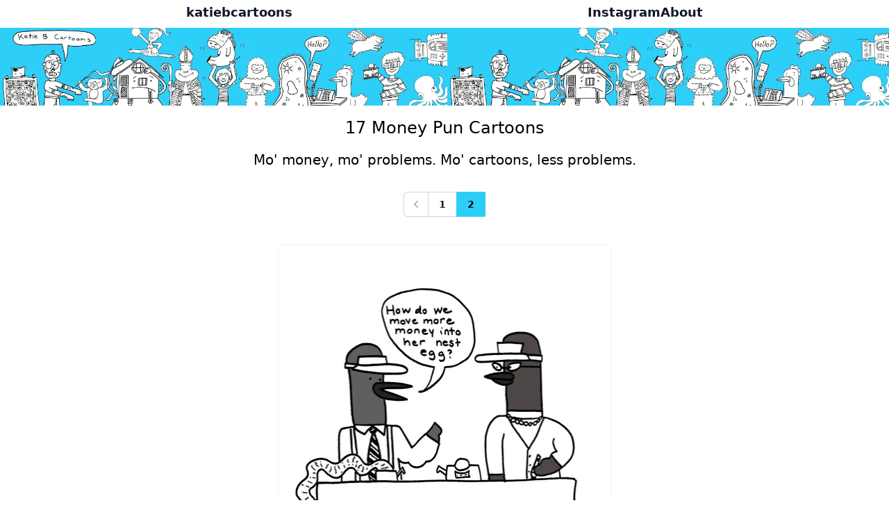

--- FILE ---
content_type: text/html; charset=utf-8
request_url: https://katiebcartoons.com/money-pun-cartoons/2/
body_size: 4280
content:

<!DOCTYPE html>
<html lang="en">
        <head>
                <title>17 Money Pun Cartoons - Page 2  - katiebcartoons</title>
                <link rel="canonical" href="https://katiebcartoons.com/money-pun-cartoons/2/" />
                <meta name="description" content="Mo&#x27; money, mo&#x27; problems. Mo&#x27; cartoons, less problems.">
                <meta charset="UTF-8">
                <meta name="viewport" content="width=device-width, initial-scale=1.0">
                <meta http-equiv="X-UA-Compatible" content="ie=edge">
                <!-- Facebook Meta Tags -->
                <meta property="og:url"
                      content="https://katiebcartoons.com/money-pun-cartoons/2/">
                <meta property="og:type" content="website">
                <meta property="og:title" content="17 Money Pun Cartoons - Page 2  - katiebcartoons">
                <meta property="og:description" content="Mo&#x27; money, mo&#x27; problems. Mo&#x27; cartoons, less problems.">
                <meta property="og:image" content="https://katiebcartoons.comhttps://s.katiebcartoons.com/media/cartoons/money-talks-but-it-sure-is-boring-cartoon-pun.webp">
                <!-- Twitter Meta Tags -->
                <meta name="twitter:card" content="summary_large_image">
                <meta property="twitter:domain" content="katiebcartoons.com">
                <meta property="twitter:url"
                      content="https://katiebcartoons.com/money-pun-cartoons/2/">
                <meta name="twitter:title" content="17 Money Pun Cartoons - Page 2  - katiebcartoons">
                <meta name="twitter:description" content="17 Money Pun Cartoons - Page 2  - katiebcartoons">
                <meta name="twitter:image" content="https://katiebcartoons.comhttps://s.katiebcartoons.com/media/cartoons/money-talks-but-it-sure-is-boring-cartoon-pun.webp">
                

<link rel="preload" href="https://s.katiebcartoons.com/static/css/dist/styles.css?v=f5dbc59bd4fb82fd7c87d7a57dedabdb2b80d4a1" as="style">

                

<link rel="stylesheet" href="https://s.katiebcartoons.com/static/css/dist/styles.css?v=f5dbc59bd4fb82fd7c87d7a57dedabdb2b80d4a1">




                
                <style>
                        .bg-header {
                            background-image: url('https://s.katiebcartoons.com/static/images/header-with-name-xs.webp'), url('https://s.katiebcartoons.com/static/images/header-without-name-xs.webp');
                            background-repeat: no-repeat, repeat;
                            background-size: contain;
                        }

                        @media (min-width: 640px) {
                            .bg-header {
                                background-image: url('https://s.katiebcartoons.com/static/images/header-with-name-sm.webp'), url('https://s.katiebcartoons.com/static/images/header-without-name-sm.webp');
                            }
                        }
                </style>
                
                        <script defer
                                data-domain="katiebcartoons.com"
                                src="https://plausible.io/js/script.js"></script>
                
                <!-- Favicons -->
                <link rel="shortcut icon"
                      type="image/x-icon"
                      href="https://s.katiebcartoons.com/static/favicons/favicon.ico">
                <link rel="icon"
                      type="image/png"
                      sizes="192x192"
                      href="https://s.katiebcartoons.com/static/favicons/android-chrome-192x192.png">
                <link rel="icon"
                      type="image/png"
                      sizes="512x512"
                      href="https://s.katiebcartoons.com/static/favicons/android-chrome-512x512.png">
                <link rel="apple-touch-icon"
                      sizes="180x180"
                      href="https://s.katiebcartoons.com/static/favicons/apple-touch-icon.png">
                <link rel="icon"
                      type="image/png"
                      sizes="16x16"
                      href="https://s.katiebcartoons.com/static/favicons/favicon-16x16.png">
                <link rel="icon"
                      type="image/png"
                      sizes="32x32"
                      href="https://s.katiebcartoons.com/static/favicons/favicon-32x32.png">
                <link rel="manifest" href="https://s.katiebcartoons.com/static/site.webmanifest">
        </head>
        <body class="bg-white font-sans leading-normal tracking-normal bg-white">
                <div class="w-screen text-gray-900 bg-kbc-baby-blue sm:bg-white">
                        <div class="text-lg sm:text:xl w-full px-3 pt-1 pb-2 flex justify-between max-w-3xl mx-auto">
                                <a class="inline-block font-semibold sm:hover:text-kbc-baby-blue sm:hover:underline"
                                   href="/">katiebcartoons</a>
                                <div class="inline-block flex gap-x-3 font-semibold ">
                                        <a href="https://www.instagram.com/katiebcartoons">
                                                <p class="sm:hover:text-kbc-baby-blue sm:hover:underline">Instagram</p>
                                        </a>
                                        <a href="/about/">
                                                <p class="sm:hover:text-kbc-baby-blue sm:hover:underline">About</p>
                                        </a>
                                </div>
                        </div>
                </div>
                <div class="bg-header bg-contain bg-no-repeat h-12 sm:h-28"></div>
                <div class="container mx-auto px-3">
                        
    <div class="mt-4 mb-8">
        <h1 class="text-2xl text-center">17 Money Pun Cartoons</h1>
        <h2 class="mt-4 mb-8 text-xl text-center">Mo&#x27; money, mo&#x27; problems. Mo&#x27; cartoons, less problems.</h2>
    </div>
    
    <div class="my-8 text-center">
        <nav class="inline-flex -space-x-px rounded-md shadow-sm"
             aria-label="Pagination">
            
                <!-- Previous Page Link -->
                <a href="/money-pun-cartoons/1/"
                   class="relative inline-flex items-center rounded-l-md px-2 py-2 text-gray-400 ring-1 ring-inset ring-gray-300 hover:bg-gray-50 focus:z-20 focus:outline-offset-0">
                    <span class="sr-only">Previous</span>
                    <svg class="h-5 w-5"
                         viewBox="0 0 20 20"
                         fill="currentColor"
                         aria-hidden="true">
                        <path fill-rule="evenodd" d="M12.79 5.23a.75.75 0 01-.02 1.06L8.832 10l3.938 3.71a.75.75 0 11-1.04 1.08l-4.5-4.25a.75.75 0 010-1.08l4.5-4.25a.75.75 0 011.06.02z" clip-rule="evenodd" />
                    </svg>
                </a>
            
            
                
                    
                        <a href="/money-pun-cartoons/1/"
                           class="relative items-center px-4 py-2 text-sm font-semibold text-gray-900 ring-1 ring-inset ring-gray-300 hover:bg-gray-50 focus:z-20 focus:outline-offset-0 inline-flex">1</a>
                    
                
            
                
                    
                        <a href="/money-pun-cartoons/2/"
                           aria-current="page"
                           class="relative z-10 inline-flex items-center bg-kbc-baby-blue px-4 py-2 text-sm font-semibold focus:z-20 focus-visible:outline focus-visible:outline-2 focus-visible:outline-offset-2 focus-visible:outline-kbc-baby-blue">2</a>
                    
                
            
            
        </nav>
    </div>


    <div class="flex flex-col gap-y-24 mb-12">
        
            <section class="max-w-2xl mt-2 mx-auto gap-y-6 flex flex-col items-center">
    <figure class="flex flex-col gap-y-6 items-center">
        <img class="rounded border border-solid border-gray-100"
             width="480"
             height="480"
             src="https://s.katiebcartoons.com/media/cartoons/accounting-crows-cartoon-pun.webp"
             title="Accounting Crows"
             alt="In this pun on the 90&#x27;s jam band Counting Crows, two crow accountants make calculations about nest eggs. " />
        <figcaption class="border border-solid border-gray-400 bg-gray-100 rounded p-3 text-center">
            I&#x27;ve been hangin&#x27; around/this H&amp;R Block on the corner
        </figcaption>
    </figure>
    <div class="flex flex-col gap-y-2 items-center">
        
            <p>
                
                Tags:
                
                    <a class="underline text-blue-600 hover:text-blue-800 visited:text-purple-600"
                       href="/animal-pun-cartoons/">animals</a>,
                
                    <a class="underline text-blue-600 hover:text-blue-800 visited:text-purple-600"
                       href="/money-pun-cartoons/">money</a>,
                
                    <a class="underline text-blue-600 hover:text-blue-800 visited:text-purple-600"
                       href="/music-pun-cartoons/">music</a>,
                
                    <a class="underline text-blue-600 hover:text-blue-800 visited:text-purple-600"
                       href="/bird-pun-cartoons/">bird</a>
                
                
            </p>
        
        
            <p>
                
                
                    
                        [<a class="underline text-blue-600 hover:text-blue-800 visited:text-purple-600"
                           href="/cartoon/accounting-crows/">visit cartoon</a>]
                    
                    
                
                
            </p>
        
    </div>
</section>

        
            <section class="max-w-2xl mt-2 mx-auto gap-y-6 flex flex-col items-center">
    <figure class="flex flex-col gap-y-6 items-center">
        <img class="rounded border border-solid border-gray-100"
             width="480"
             height="480"
             src="https://s.katiebcartoons.com/media/cartoons/rain-check-cartoon-pun.webp"
             title="Rain Check"
             alt="In this pun on rain check, we see one rain cloud handing another a check. " />
        <figcaption class="border border-solid border-gray-400 bg-gray-100 rounded p-3 text-center">
            I prefer rain cash, but this will do. 
        </figcaption>
    </figure>
    <div class="flex flex-col gap-y-2 items-center">
        
            <p>
                
                Tags:
                
                    <a class="underline text-blue-600 hover:text-blue-800 visited:text-purple-600"
                       href="/money-pun-cartoons/">money</a>
                
                
            </p>
        
        
            <p>
                
                
                    
                        [<a class="underline text-blue-600 hover:text-blue-800 visited:text-purple-600"
                           href="/cartoon/rain-check/">visit cartoon</a>]
                    
                    
                
                
            </p>
        
    </div>
</section>

        
            <section class="max-w-2xl mt-2 mx-auto gap-y-6 flex flex-col items-center">
    <figure class="flex flex-col gap-y-6 items-center">
        <img class="rounded border border-solid border-gray-100"
             width="480"
             height="480"
             src="https://s.katiebcartoons.com/media/cartoons/i-tip-my-hat-to-you-cartoon-pun.webp"
             title="I tip my hat to you"
             alt="In this pun on &quot;I tip my hat to you,&quot; we see a coffee shop customer tipping her server by leaving a sunhat in the tip jar. The server says, &quot;That&#x27;s not particularly helpful.&quot; " />
        <figcaption class="border border-solid border-gray-400 bg-gray-100 rounded p-3 text-center">
            Useful advice: Only leave your hat in a tip jar if it is full of money or if it can be sold on eBay for thousands of dollars.
        </figcaption>
    </figure>
    <div class="flex flex-col gap-y-2 items-center">
        
            <p>
                
                Tags:
                
                    <a class="underline text-blue-600 hover:text-blue-800 visited:text-purple-600"
                       href="/money-pun-cartoons/">money</a>,
                
                    <a class="underline text-blue-600 hover:text-blue-800 visited:text-purple-600"
                       href="/work-pun-cartoons/">work</a>
                
                
            </p>
        
        
            <p>
                
                
                    
                        [<a class="underline text-blue-600 hover:text-blue-800 visited:text-purple-600"
                           href="/cartoon/i-tip-my-hat-to-you/">visit cartoon</a>]
                    
                    
                
                
            </p>
        
    </div>
</section>

        
            <section class="max-w-2xl mt-2 mx-auto gap-y-6 flex flex-col items-center">
    <figure class="flex flex-col gap-y-6 items-center">
        <img class="rounded border border-solid border-gray-100"
             width="480"
             height="480"
             src="https://s.katiebcartoons.com/media/cartoons/stock-market-cartoon-pun.webp"
             title="Stock Market"
             alt="In this pun on the stock market, we see a supermarket that just sells stocks (broths, soups, etc). " />
        <figcaption class="border border-solid border-gray-400 bg-gray-100 rounded p-3 text-center">
            Everyone seems overly concerned about the broth store today.
        </figcaption>
    </figure>
    <div class="flex flex-col gap-y-2 items-center">
        
            <p>
                
                Tags:
                
                    <a class="underline text-blue-600 hover:text-blue-800 visited:text-purple-600"
                       href="/food-pun-cartoons/">food</a>,
                
                    <a class="underline text-blue-600 hover:text-blue-800 visited:text-purple-600"
                       href="/money-pun-cartoons/">money</a>
                
                
            </p>
        
        
            <p>
                
                
                    
                        [<a class="underline text-blue-600 hover:text-blue-800 visited:text-purple-600"
                           href="/cartoon/stock-market/">visit cartoon</a>]
                    
                    
                
                
            </p>
        
    </div>
</section>

        
            <section class="max-w-2xl mt-2 mx-auto gap-y-6 flex flex-col items-center">
    <figure class="flex flex-col gap-y-6 items-center">
        <img class="rounded border border-solid border-gray-100"
             width="480"
             height="480"
             src="https://s.katiebcartoons.com/media/cartoons/hedge-fund-cartoon-pun.webp"
             title="Hedge Fund"
             alt="In this pun on hedge fund, a woman holds a bag of money and dreams about how she will spend it on a beautiful garden hedge. " />
        <figcaption class="border border-solid border-gray-400 bg-gray-100 rounded p-3 text-center">
            Wouldn&#x27;t it be great to live in a world where one of the most profitable jobs was working towards making other people&#x27;s gardening dreams come true?
        </figcaption>
    </figure>
    <div class="flex flex-col gap-y-2 items-center">
        
            <p>
                
                Tags:
                
                    <a class="underline text-blue-600 hover:text-blue-800 visited:text-purple-600"
                       href="/money-pun-cartoons/">money</a>
                
                
            </p>
        
        
            <p>
                
                
                    
                        [<a class="underline text-blue-600 hover:text-blue-800 visited:text-purple-600"
                           href="/cartoon/hedge-fund/">visit cartoon</a>]
                    
                    
                
                
            </p>
        
    </div>
</section>

        
            <section class="max-w-2xl mt-2 mx-auto gap-y-6 flex flex-col items-center">
    <figure class="flex flex-col gap-y-6 items-center">
        <img class="rounded border border-solid border-gray-100"
             width="480"
             height="480"
             src="https://s.katiebcartoons.com/media/cartoons/swinging-singles-cartoon-pun.webp"
             title="Swinging Singles"
             alt="In this pun a swingin&#x27; singles, we see two singles (one dollar bills) swinging on a swing set. " />
        <figcaption class="border border-solid border-gray-400 bg-gray-100 rounded p-3 text-center">
            Another example of blatant disregard for the norms of perspective drawing!
        </figcaption>
    </figure>
    <div class="flex flex-col gap-y-2 items-center">
        
            <p>
                
                Tags:
                
                    <a class="underline text-blue-600 hover:text-blue-800 visited:text-purple-600"
                       href="/money-pun-cartoons/">money</a>
                
                
            </p>
        
        
            <p>
                
                
                    
                        [<a class="underline text-blue-600 hover:text-blue-800 visited:text-purple-600"
                           href="/cartoon/swinging-singles/">visit cartoon</a>]
                    
                    
                
                
            </p>
        
    </div>
</section>

        
            <section class="max-w-2xl mt-2 mx-auto gap-y-6 flex flex-col items-center">
    <figure class="flex flex-col gap-y-6 items-center">
        <img class="rounded border border-solid border-gray-100"
             width="480"
             height="480"
             src="https://s.katiebcartoons.com/media/cartoons/sock-exchange-cartoon-pun.webp"
             title="Sock Exchange"
             alt="In this pun on the stock exchange, we see some bankers hawking socks, yelling Buy Buy Buy! Smell! Smell! Smell! " />
        <figcaption class="border border-solid border-gray-400 bg-gray-100 rounded p-3 text-center">
            If only the basis for our economy were the exchange of wool foot coverings! #agalcandream
        </figcaption>
    </figure>
    <div class="flex flex-col gap-y-2 items-center">
        
            <p>
                
                Tags:
                
                    <a class="underline text-blue-600 hover:text-blue-800 visited:text-purple-600"
                       href="/money-pun-cartoons/">money</a>
                
                
            </p>
        
        
            <p>
                
                
                    
                        [<a class="underline text-blue-600 hover:text-blue-800 visited:text-purple-600"
                           href="/cartoon/sock-exchange/">visit cartoon</a>]
                    
                    
                
                
            </p>
        
    </div>
</section>

        
    </div>
    
    <div class="my-8 text-center">
        <nav class="inline-flex -space-x-px rounded-md shadow-sm"
             aria-label="Pagination">
            
                <!-- Previous Page Link -->
                <a href="/money-pun-cartoons/1/"
                   class="relative inline-flex items-center rounded-l-md px-2 py-2 text-gray-400 ring-1 ring-inset ring-gray-300 hover:bg-gray-50 focus:z-20 focus:outline-offset-0">
                    <span class="sr-only">Previous</span>
                    <svg class="h-5 w-5"
                         viewBox="0 0 20 20"
                         fill="currentColor"
                         aria-hidden="true">
                        <path fill-rule="evenodd" d="M12.79 5.23a.75.75 0 01-.02 1.06L8.832 10l3.938 3.71a.75.75 0 11-1.04 1.08l-4.5-4.25a.75.75 0 010-1.08l4.5-4.25a.75.75 0 011.06.02z" clip-rule="evenodd" />
                    </svg>
                </a>
            
            
                
                    
                        <a href="/money-pun-cartoons/1/"
                           class="relative items-center px-4 py-2 text-sm font-semibold text-gray-900 ring-1 ring-inset ring-gray-300 hover:bg-gray-50 focus:z-20 focus:outline-offset-0 inline-flex">1</a>
                    
                
            
                
                    
                        <a href="/money-pun-cartoons/2/"
                           aria-current="page"
                           class="relative z-10 inline-flex items-center bg-kbc-baby-blue px-4 py-2 text-sm font-semibold focus:z-20 focus-visible:outline focus-visible:outline-2 focus-visible:outline-offset-2 focus-visible:outline-kbc-baby-blue">2</a>
                    
                
            
            
        </nav>
    </div>



                </div>
                <footer class="bg-kbc-baby-blue" aria-labelledby="footer-heading">
                        <h2 id="footer-heading" class="sr-only">Footer</h2>
                        <div class="mx-auto mt-16 py-16 px-8 max-w-7xl gap-12 flex flex-wrap justify-evenly">
                                <div class="max-w-xs">
                                        <img width="150"
                                             src="https://s.katiebcartoons.com/static/images/katie.webp"
                                             alt="A self-portrait cartoon of this site's cartoonist, Katie Brookoff, concentrating on drawing a cartoon of a hippo." />
                                </div>
                                <div class="flex flex-col sm:flex-row sm:flex-wrap gap-12 sm:gap-16 px-8">
                                        <div class="flex flex-col">
                                                <h3 class="font-semibold">katiebcartoons</h3>
                                                <ul role="list" class="mt-6">
                                                        <li>
                                                                <a href="https://instagram.com/katiebcartoons"
                                                                   class="inline-block hover:text-white py-2">Instagram</a>
                                                        </li>
                                                        <li>
                                                                <a href="/about/"
                                                                   class="inline-block hover:text-white py-2">About</a>
                                                        </li>
                                                </ul>
                                        </div>
                                        <div class="flex flex-col">
                                                <h3 class="mb-6 font-semibold">Collections</h3>
                                                <div class="flex flex-col sm:flex-row sm:gap-12">
                                                        
                                                                <ul role="list">
                                                                <li>
                                                                        <a href="/all-pun-cartoons/"
                                                                           class="inline-block  hover:text-white py-2">All Cartoons</a>
                                                                </li>
                                                                
                                                        
                                                                
                                                                <li>
                                                                        <a href="/animal-pun-cartoons/"
                                                                           class="inline-block  hover:text-white py-2">Animal Pun Cartoons</a>
                                                                </li>
                                                                
                                                        
                                                                
                                                                <li>
                                                                        <a href="/animal-artist-pun-cartoons/"
                                                                           class="inline-block  hover:text-white py-2">Animal Artist Pun Cartoons</a>
                                                                </li>
                                                                
                                                        
                                                                
                                                                <li>
                                                                        <a href="/bagel-pun-cartoons/"
                                                                           class="inline-block  hover:text-white py-2">Bagel Pun Cartoons</a>
                                                                </li>
                                                                
                                                        
                                                                
                                                                <li>
                                                                        <a href="/bird-pun-cartoons/"
                                                                           class="inline-block  hover:text-white py-2">Bird Pun Cartoons</a>
                                                                </li>
                                                                
                                                        
                                                                
                                                                <li>
                                                                        <a href="/body-part-pun-cartoons/"
                                                                           class="inline-block  hover:text-white py-2">Body Part Pun Cartoons</a>
                                                                </li>
                                                                
                                                        
                                                                
                                                                <li>
                                                                        <a href="/cat-pun-cartoons/"
                                                                           class="inline-block  hover:text-white py-2">Cat Pun Cartoons</a>
                                                                </li>
                                                                
                                                        
                                                                
                                                                <li>
                                                                        <a href="/chicken-pun-cartoons/"
                                                                           class="inline-block  hover:text-white py-2">Chicken Pun Cartoons</a>
                                                                </li>
                                                                
                                                        
                                                                
                                                                <li>
                                                                        <a href="/christmas-pun-cartoons/"
                                                                           class="inline-block  hover:text-white py-2">Christmas Pun Cartoons</a>
                                                                </li>
                                                                
                                                        
                                                                
                                                                <li>
                                                                        <a href="/computer-pun-cartoons/"
                                                                           class="inline-block  hover:text-white py-2">Computer Pun Cartoons</a>
                                                                </li>
                                                                </ul>
                                                        
                                                                <ul role="list">
                                                                <li>
                                                                        <a href="/cow-pun-cartoons/"
                                                                           class="inline-block  hover:text-white py-2">Cow Pun Cartoons</a>
                                                                </li>
                                                                
                                                        
                                                                
                                                                <li>
                                                                        <a href="/dance-pun-cartoons/"
                                                                           class="inline-block  hover:text-white py-2">Dance Pun Cartoons</a>
                                                                </li>
                                                                
                                                        
                                                                
                                                                <li>
                                                                        <a href="/dog-pun-cartoons/"
                                                                           class="inline-block  hover:text-white py-2">Dog Pun Cartoons</a>
                                                                </li>
                                                                
                                                        
                                                                
                                                                <li>
                                                                        <a href="/fine-art-pun-cartoons/"
                                                                           class="inline-block  hover:text-white py-2">Fine Art Pun Cartoons</a>
                                                                </li>
                                                                
                                                        
                                                                
                                                                <li>
                                                                        <a href="/fish-pun-cartoons/"
                                                                           class="inline-block  hover:text-white py-2">Fish Pun Cartoons</a>
                                                                </li>
                                                                
                                                        
                                                                
                                                                <li>
                                                                        <a href="/fitness-pun-cartoons/"
                                                                           class="inline-block  hover:text-white py-2">Fitness Pun Cartoons</a>
                                                                </li>
                                                                
                                                        
                                                                
                                                                <li>
                                                                        <a href="/food-pun-cartoons/"
                                                                           class="inline-block  hover:text-white py-2">Food Pun Cartoons</a>
                                                                </li>
                                                                
                                                        
                                                                
                                                                <li>
                                                                        <a href="/halloween-pun-cartoons/"
                                                                           class="inline-block  hover:text-white py-2">Halloween Pun Cartoons</a>
                                                                </li>
                                                                
                                                        
                                                                
                                                                <li>
                                                                        <a href="/health-and-medical-pun-cartoons/"
                                                                           class="inline-block  hover:text-white py-2">Health and Medical Pun Cartoons</a>
                                                                </li>
                                                                
                                                        
                                                                
                                                                <li>
                                                                        <a href="/horse-pun-cartoons/"
                                                                           class="inline-block  hover:text-white py-2">Horse Pun Cartoons</a>
                                                                </li>
                                                                </ul>
                                                        
                                                                <ul role="list">
                                                                <li>
                                                                        <a href="/literary-pun-cartoons/"
                                                                           class="inline-block  hover:text-white py-2">Literary Pun Cartoons</a>
                                                                </li>
                                                                
                                                        
                                                                
                                                                <li>
                                                                        <a href="/love-pun-cartoons/"
                                                                           class="inline-block  hover:text-white py-2">Love Pun Cartoons</a>
                                                                </li>
                                                                
                                                        
                                                                
                                                                <li>
                                                                        <a href="/math-pun-cartoons/"
                                                                           class="inline-block  hover:text-white py-2">Math Pun Cartoons</a>
                                                                </li>
                                                                
                                                        
                                                                
                                                                <li>
                                                                        <a href="/money-pun-cartoons/"
                                                                           class="inline-block  hover:text-white py-2">Money Pun Cartoons</a>
                                                                </li>
                                                                
                                                        
                                                                
                                                                <li>
                                                                        <a href="/movie-pun-cartoons/"
                                                                           class="inline-block  hover:text-white py-2">Movie Pun Cartoons</a>
                                                                </li>
                                                                
                                                        
                                                                
                                                                <li>
                                                                        <a href="/music-pun-cartoons/"
                                                                           class="inline-block  hover:text-white py-2">Music Pun Cartoons</a>
                                                                </li>
                                                                
                                                        
                                                                
                                                                <li>
                                                                        <a href="/mythology-pun-cartoons/"
                                                                           class="inline-block  hover:text-white py-2">Mythology Pun Cartoons</a>
                                                                </li>
                                                                
                                                        
                                                                
                                                                <li>
                                                                        <a href="/pig-pun-cartoons/"
                                                                           class="inline-block  hover:text-white py-2">Pig Pun Cartoons</a>
                                                                </li>
                                                                
                                                        
                                                                
                                                                <li>
                                                                        <a href="/religion-pun-cartoons/"
                                                                           class="inline-block  hover:text-white py-2">Religion Pun Cartoons</a>
                                                                </li>
                                                                
                                                        
                                                                
                                                                <li>
                                                                        <a href="/robot-pun-cartoons/"
                                                                           class="inline-block  hover:text-white py-2">Robot Pun Cartoons</a>
                                                                </li>
                                                                </ul>
                                                        
                                                                <ul role="list">
                                                                <li>
                                                                        <a href="/school-pun-cartoons/"
                                                                           class="inline-block  hover:text-white py-2">School Pun Cartoons</a>
                                                                </li>
                                                                
                                                        
                                                                
                                                                <li>
                                                                        <a href="/science-pun-cartoons/"
                                                                           class="inline-block  hover:text-white py-2">Science Pun Cartoons</a>
                                                                </li>
                                                                
                                                        
                                                                
                                                                <li>
                                                                        <a href="/sporty-pun-cartoons/"
                                                                           class="inline-block  hover:text-white py-2">Sporty Pun Cartoons</a>
                                                                </li>
                                                                
                                                        
                                                                
                                                                <li>
                                                                        <a href="/therapy-pun-cartoons/"
                                                                           class="inline-block  hover:text-white py-2">Therapy Pun Cartoons</a>
                                                                </li>
                                                                
                                                        
                                                                
                                                                <li>
                                                                        <a href="/this-or-that-pun-cartoons/"
                                                                           class="inline-block  hover:text-white py-2">This or That Pun Cartoons</a>
                                                                </li>
                                                                
                                                        
                                                                
                                                                <li>
                                                                        <a href="/work-pun-cartoons/"
                                                                           class="inline-block  hover:text-white py-2">Work Pun Cartoons</a>
                                                                </li>
                                                                
                                                        
                                                </div>
                                        </div>
                                </div>
                        </div>
                        <p class="p-8 text-xs text-center">© 2026 katiebcartoons.</p>
                </footer>
        </body>
</html>
